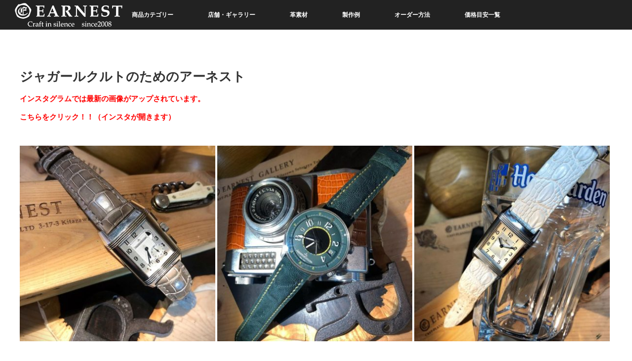

--- FILE ---
content_type: text/html; charset=UTF-8
request_url: https://earnest-gallery.com/example/jaeger-lecoultre/
body_size: 10100
content:
<!DOCTYPE html>
<html class="pc" lang="ja">
<head prefix="og: http://ogp.me/ns# fb: http://ogp.me/ns/fb#">
<meta charset="UTF-8">
<!--[if IE]><meta http-equiv="X-UA-Compatible" content="IE=edge"><![endif]-->
<meta name="viewport" content="width=device-width">
<title>ジャガールクルトのためのアーネスト | EARNEST</title>
<meta name="description" content="ジャガールクルトのためのアーネストインスタグラムでは最新の画像がアップされています。こちらをクリック！！（インスタが開きます）インスタグラムでは最新の画像がアップされています。">
<meta property="og:type" content="article" />
<meta property="og:url" content="https://earnest-gallery.com/example/jaeger-lecoultre/">
<meta property="og:title" content="ジャガールクルトのためのアーネスト" />
<meta property="og:description" content="ジャガールクルトのためのアーネストインスタグラムでは最新の画像がアップされています。こちらをクリック！！（インスタが開きます）インスタグラムでは最新の画像がアップされています。" />
<meta property="og:site_name" content="EARNEST" />
<meta property="og:image" content='https://earnest-gallery.com/wp-content/themes/orion_tcd037/img/common/no_image_blog.gif'>
<meta property="og:image:secure_url" content="https://earnest-gallery.com/wp-content/themes/orion_tcd037/img/common/no_image_blog.gif" />
<meta property="og:image:width" content="450" />
<meta property="og:image:height" content="300" />
<link rel="pingback" href="https://earnest-gallery.com/xmlrpc.php">
<meta name='robots' content='max-image-preview:large' />
<link rel='dns-prefetch' href='//s.w.org' />
<link rel="alternate" type="application/rss+xml" title="EARNEST &raquo; フィード" href="https://earnest-gallery.com/feed/" />
<link rel="alternate" type="application/rss+xml" title="EARNEST &raquo; コメントフィード" href="https://earnest-gallery.com/comments/feed/" />
		<script type="text/javascript">
			window._wpemojiSettings = {"baseUrl":"https:\/\/s.w.org\/images\/core\/emoji\/13.0.1\/72x72\/","ext":".png","svgUrl":"https:\/\/s.w.org\/images\/core\/emoji\/13.0.1\/svg\/","svgExt":".svg","source":{"concatemoji":"https:\/\/earnest-gallery.com\/wp-includes\/js\/wp-emoji-release.min.js?ver=5.7.14"}};
			!function(e,a,t){var n,r,o,i=a.createElement("canvas"),p=i.getContext&&i.getContext("2d");function s(e,t){var a=String.fromCharCode;p.clearRect(0,0,i.width,i.height),p.fillText(a.apply(this,e),0,0);e=i.toDataURL();return p.clearRect(0,0,i.width,i.height),p.fillText(a.apply(this,t),0,0),e===i.toDataURL()}function c(e){var t=a.createElement("script");t.src=e,t.defer=t.type="text/javascript",a.getElementsByTagName("head")[0].appendChild(t)}for(o=Array("flag","emoji"),t.supports={everything:!0,everythingExceptFlag:!0},r=0;r<o.length;r++)t.supports[o[r]]=function(e){if(!p||!p.fillText)return!1;switch(p.textBaseline="top",p.font="600 32px Arial",e){case"flag":return s([127987,65039,8205,9895,65039],[127987,65039,8203,9895,65039])?!1:!s([55356,56826,55356,56819],[55356,56826,8203,55356,56819])&&!s([55356,57332,56128,56423,56128,56418,56128,56421,56128,56430,56128,56423,56128,56447],[55356,57332,8203,56128,56423,8203,56128,56418,8203,56128,56421,8203,56128,56430,8203,56128,56423,8203,56128,56447]);case"emoji":return!s([55357,56424,8205,55356,57212],[55357,56424,8203,55356,57212])}return!1}(o[r]),t.supports.everything=t.supports.everything&&t.supports[o[r]],"flag"!==o[r]&&(t.supports.everythingExceptFlag=t.supports.everythingExceptFlag&&t.supports[o[r]]);t.supports.everythingExceptFlag=t.supports.everythingExceptFlag&&!t.supports.flag,t.DOMReady=!1,t.readyCallback=function(){t.DOMReady=!0},t.supports.everything||(n=function(){t.readyCallback()},a.addEventListener?(a.addEventListener("DOMContentLoaded",n,!1),e.addEventListener("load",n,!1)):(e.attachEvent("onload",n),a.attachEvent("onreadystatechange",function(){"complete"===a.readyState&&t.readyCallback()})),(n=t.source||{}).concatemoji?c(n.concatemoji):n.wpemoji&&n.twemoji&&(c(n.twemoji),c(n.wpemoji)))}(window,document,window._wpemojiSettings);
		</script>
		<style type="text/css">
img.wp-smiley,
img.emoji {
	display: inline !important;
	border: none !important;
	box-shadow: none !important;
	height: 1em !important;
	width: 1em !important;
	margin: 0 .07em !important;
	vertical-align: -0.1em !important;
	background: none !important;
	padding: 0 !important;
}
</style>
	<link rel='stylesheet' id='style-css'  href='https://earnest-gallery.com/wp-content/themes/orion_tcd037/style.css?ver=3.1.2' type='text/css' media='all' />
<link rel='stylesheet' id='sbi_styles-css'  href='https://earnest-gallery.com/wp-content/plugins/instagram-feed-pro/css/sbi-styles.min.css?ver=5.10' type='text/css' media='all' />
<link rel='stylesheet' id='wp-block-library-css'  href='https://earnest-gallery.com/wp-includes/css/dist/block-library/style.min.css?ver=5.7.14' type='text/css' media='all' />
<style id='wp-block-library-inline-css' type='text/css'>
.has-text-align-justify{text-align:justify;}
</style>
<link rel='stylesheet' id='contact-form-7-css'  href='https://earnest-gallery.com/wp-content/plugins/contact-form-7/includes/css/styles.css?ver=5.3.2' type='text/css' media='all' />
<link rel='stylesheet' id='wordpress-popular-posts-css-css'  href='https://earnest-gallery.com/wp-content/plugins/wordpress-popular-posts/assets/css/wpp.css?ver=5.2.4' type='text/css' media='all' />
<link rel='stylesheet' id='jetpack_css-css'  href='https://earnest-gallery.com/wp-content/plugins/jetpack/css/jetpack.css?ver=9.3.5' type='text/css' media='all' />
<script type='text/javascript' src='https://earnest-gallery.com/wp-includes/js/jquery/jquery.min.js?ver=3.5.1' id='jquery-core-js'></script>
<script type='text/javascript' src='https://earnest-gallery.com/wp-includes/js/jquery/jquery-migrate.min.js?ver=3.3.2' id='jquery-migrate-js'></script>
<script type='application/json' id='wpp-json'>
{"sampling_active":0,"sampling_rate":100,"ajax_url":"https:\/\/earnest-gallery.com\/wp-json\/wordpress-popular-posts\/v1\/popular-posts","ID":2900,"token":"d080aa9cae","lang":0,"debug":0}
</script>
<script type='text/javascript' src='https://earnest-gallery.com/wp-content/plugins/wordpress-popular-posts/assets/js/wpp.min.js?ver=5.2.4' id='wpp-js-js'></script>
<script type='text/javascript' src='https://earnest-gallery.com/wp-content/plugins/cf7-cost-calculator-price-calculation/frontend/js/cf7_calculator.js?ver=5.7.14' id='cf7_calculator-js'></script>
<link rel="https://api.w.org/" href="https://earnest-gallery.com/wp-json/" /><link rel="alternate" type="application/json" href="https://earnest-gallery.com/wp-json/wp/v2/pages/2900" /><link rel="canonical" href="https://earnest-gallery.com/example/jaeger-lecoultre/" />
<link rel='shortlink' href='https://earnest-gallery.com/?p=2900' />
<link rel="alternate" type="application/json+oembed" href="https://earnest-gallery.com/wp-json/oembed/1.0/embed?url=https%3A%2F%2Fearnest-gallery.com%2Fexample%2Fjaeger-lecoultre%2F" />
<link rel="alternate" type="text/xml+oembed" href="https://earnest-gallery.com/wp-json/oembed/1.0/embed?url=https%3A%2F%2Fearnest-gallery.com%2Fexample%2Fjaeger-lecoultre%2F&#038;format=xml" />
<style type='text/css'>img#wpstats{display:none}</style>
<script src="https://earnest-gallery.com/wp-content/themes/orion_tcd037/js/jquery.easing.1.3.js?ver=3.1.2"></script>
<script src="https://earnest-gallery.com/wp-content/themes/orion_tcd037/js/jscript.js?ver=3.1.2"></script>


<link rel="stylesheet" media="screen and (max-width:970px)" href="https://earnest-gallery.com/wp-content/themes/orion_tcd037/footer-bar/footer-bar.css?ver=3.1.2">
<script src="https://earnest-gallery.com/wp-content/themes/orion_tcd037/js/comment.js?ver=3.1.2"></script>
<script src="https://earnest-gallery.com/wp-content/themes/orion_tcd037/js/header_fix.js?ver=3.1.2"></script>

<link rel="stylesheet" media="screen and (max-width:970px)" href="https://earnest-gallery.com/wp-content/themes/orion_tcd037/responsive.css?ver=3.1.2">

<style type="text/css">
body, input, textarea { font-family: Verdana, "ヒラギノ角ゴ ProN W3", "Hiragino Kaku Gothic ProN", "メイリオ", Meiryo, sans-serif; }
.rich_font { font-family: "Times New Roman" , "游明朝" , "Yu Mincho" , "游明朝体" , "YuMincho" , "ヒラギノ明朝 Pro W3" , "Hiragino Mincho Pro" , "HiraMinProN-W3" , "HGS明朝E" , "ＭＳ Ｐ明朝" , "MS PMincho" , serif; font-weight:400; }

body { font-size:15px; }

.pc #header .logo { font-size:21px; }
.mobile #header .logo { font-size:18px; }
#header_logo_index .logo { font-size:40px; }
#footer_logo_index .logo { font-size:40px; }
#header_logo_index .desc { font-size:12px; }
#footer_logo .desc { font-size:12px; }
.pc #index_content1 .index_content_header .headline { font-size:40px; }
.pc #index_content1 .index_content_header .desc { font-size:15px; }
.pc #index_content2 .index_content_header .headline { font-size:40px; }
.pc #index_content2 .index_content_header .desc { font-size:15px; }
.pc #index_dis .index_content_header .headline { font-size:40px; }
.pc #index_dis .index_content_header .desc { font-size:15px; }

.pc #index_dis .index_content_header3 .headline { font-size:40px; }
.pc #index_dis .index_content_header3 .desc { font-size:15px; }


.pc #header, #bread_crumb, .pc #global_menu ul ul a, #index_dis_slider .link, #previous_next_post .label, #related_post .headline span, #comment_headline span, .side_headline span, .widget_search #search-btn input, .widget_search #searchsubmit, .side_widget.google_search #searchsubmit, .page_navi span.current, .mobile #global_menu li a, a.menu_button:hover, a.menu_button.active
 { background-color:#222222; }

.footer_menu li.no_link a { color:#222222; }

.post_content a{ color:#175E00; }
a:hover, #comment_header ul li a:hover, .pc #global_menu > ul > li.active > a, .pc #global_menu li.current-menu-item > a, .pc #global_menu > ul > li > a:hover, #header_logo .logo a:hover, #bread_crumb li.home a:hover:before, #bread_crumb li a:hover
 { color:#AAAAAA; }

#global_menu ul ul a:hover, #return_top a:hover, .next_page_link a:hover, .page_navi a:hover, .collapse_category_list li a:hover .count, .index_box_list .link:hover, .index_content_header2 .link a:hover, #index_blog_list li .category a:hover, .slick-arrow:hover, #index_dis_slider .link:hover, #header_logo_index .link:hover,
 #previous_next_page a:hover, .page_navi p.back a:hover, #post_meta_top .category a:hover, .collapse_category_list li a:hover .count, .mobile #global_menu li a:hover,
   #wp-calendar td a:hover, #wp-calendar #prev a:hover, #wp-calendar #next a:hover, .widget_search #search-btn input:hover, .widget_search #searchsubmit:hover, .side_widget.google_search #searchsubmit:hover,
    #submit_comment:hover, #comment_header ul li a:hover, #comment_header ul li.comment_switch_active a, #comment_header #comment_closed p, #post_pagination a:hover, #post_pagination p, a.menu_button:hover, .mobile .footer_menu a:hover, .mobile #footer_menu_bottom li a:hover, .post_content .bt_orion:hover
     { background-color:#AAAAAA; }

#comment_textarea textarea:focus, #guest_info input:focus, #comment_header ul li a:hover, #comment_header ul li.comment_switch_active a, #comment_header #comment_closed p
 { border-color:#AAAAAA; }

#comment_header ul li.comment_switch_active a:after, #comment_header #comment_closed p:after
 { border-color:#AAAAAA transparent transparent transparent; }

.collapse_category_list li a:before
 { border-color: transparent transparent transparent #AAAAAA; }




#header_logo_index .link { display: none; }
#header_logo_index { display: none; }
.index_box_list .link { background:#fff; color:#000; border-color:#000; border-style: solid; border-width: 1px;}
.index_box_list .link:hover { background:#000; color:#fff; border-color:#000; border-style: solid; border-width: 1px;}
ul#popular-posts.wpp-list li { padding-bottom: 16px;  font-size: 14px;  font-weight: bold;  color: #333;}
ul#popular-posts.wpp-list li img { border-radius: 5px 5px 30px 5px; }
.q_button { background-color:#AAAAAA; color:#000000;}
.q_button:hover, .q_button:focus { color:#ffffff; background-color:#000000;}
.info .headline { text-align: center }
.link ::after { display: none; }
.pcatop { display: none !important; }
@media only screen and (min-width: 900px) {
.mbatop { display: none !important; }
.pcatop { display: block !important; }
}

</style>


<script type="text/javascript">
jQuery(document).ready(function($) {

  $("a").bind("focus",function(){if(this.blur)this.blur();});
  $("a.target_blank").attr("target","_blank");

  $('#return_top a, #header_logo_index a').click(function() {
    var myHref= $(this).attr("href");
          var myPos = $(myHref).offset().top;
        $("html,body").animate({scrollTop : myPos}, 1000, 'easeOutExpo');
    return false;
  });

  $(window).load(function() {
   $('#header_image .title').delay(1000).fadeIn(3000);
  });


});
</script>


<style type="text/css">#header_image, #bread_crumb { display: none; }
.size-thumbnail{ border-radius: 50%; border: 2px #d1d0cf solid; }
#sozai { clear: both; line-height: 1.5em; padding-bottom: 30px; }
.pca #aboutearnest { text-align: left; width:600px; padding: 0px 0px 0px 0px; }
.post_col-3 img { border-radius: 50%; border: 2px #d1d0cf solid; }
.post_col-3 { text-align: center; }
#aboutearnestf { text-align: left;  line-height: 1.5em; width:1240px; }
.pca { display: none !important; }
@media only screen and (min-width: 900px) {
.mba { display: none !important; }
.pca { display: block !important; }
}</style>
<!-- BEGIN ExactMetrics v5.3.10 Universal Analytics - https://exactmetrics.com/ -->
<script>
(function(i,s,o,g,r,a,m){i['GoogleAnalyticsObject']=r;i[r]=i[r]||function(){
	(i[r].q=i[r].q||[]).push(arguments)},i[r].l=1*new Date();a=s.createElement(o),
	m=s.getElementsByTagName(o)[0];a.async=1;a.src=g;m.parentNode.insertBefore(a,m)
})(window,document,'script','https://www.google-analytics.com/analytics.js','ga');
  ga('create', 'UA-131381304-2', 'auto');
  ga('send', 'pageview');
</script>
<!-- END ExactMetrics Universal Analytics -->
</head>
<body id="body" class="page-template-default page page-id-2900 page-child parent-pageid-29">


 <div id="top">

  <div id="header">
   <div id="header_inner">
    <div id="header_logo">
     <div id="logo_image">
 <h1 class="logo">
  <a href="https://earnest-gallery.com/" title="EARNEST" data-label="EARNEST"><img src="https://earnest-gallery.com/wp-content/uploads/2019/10/earnest_logo.png?1769021630" alt="EARNEST" title="EARNEST" /></a>
 </h1>
</div>
    </div>
        <a href="#" class="menu_button"><span>menu</span></a>
    <div id="global_menu">
     <ul id="menu-grandmenu01" class="menu"><li id="menu-item-2483" class="menu-item menu-item-type-post_type menu-item-object-page menu-item-2483"><a href="https://earnest-gallery.com/category/">商品カテゴリー</a></li>
<li id="menu-item-2484" class="menu-item menu-item-type-post_type menu-item-object-page menu-item-2484"><a href="https://earnest-gallery.com/shop/">店舗・ギャラリー</a></li>
<li id="menu-item-2485" class="menu-item menu-item-type-post_type menu-item-object-page menu-item-2485"><a href="https://earnest-gallery.com/material-variation/">革素材</a></li>
<li id="menu-item-2486" class="menu-item menu-item-type-post_type menu-item-object-page current-page-ancestor menu-item-2486"><a href="https://earnest-gallery.com/example/">製作例</a></li>
<li id="menu-item-2487" class="menu-item menu-item-type-post_type menu-item-object-page menu-item-2487"><a href="https://earnest-gallery.com/howto_order/">オーダー方法</a></li>
<li id="menu-item-2597" class="menu-item menu-item-type-post_type menu-item-object-page menu-item-2597"><a href="https://earnest-gallery.com/price_list/">価格目安一覧</a></li>
</ul>    </div>
       </div><!-- END #header_inner -->
  </div><!-- END #header -->

  
 </div><!-- END #top -->

 <div id="main_contents" class="clearfix">

<div id="header_image" class="no_image">
 <div class="caption">
  <p class="title rich_font">ジャガールクルトのためのアーネスト</p>
 </div>
</div>

<div id="bread_crumb">

<ul class="clearfix">
 <li itemscope="itemscope" itemtype="http://data-vocabulary.org/Breadcrumb" class="home"><a itemprop="url" href="https://earnest-gallery.com/"><span itemprop="title" >ホーム</span></a></li>

 <li class="last">ジャガールクルトのためのアーネスト</li>

</ul>
</div>


<div id="main_col" class="clearfix">

 
 
 <div id="article">

  <div class="post_content clearfix">
   <h2 class="title rich_font" style="font-size: 26px;">ジャガールクルトのためのアーネスト</h2>
<p><a href="https://www.instagram.com/earnest_by_castplanning/" target="_blank" rel="noopener noreferrer"><b><font color="red">インスタグラムでは最新の画像がアップされています。<br />
こちらをクリック！！（インスタが開きます）</font></b></a></p>

		<style type="text/css">
			#gallery-1 {
				margin: auto;
			}
			#gallery-1 .gallery-item {
				float: left;
				margin-top: 10px;
				text-align: center;
				width: 33%;
			}
			#gallery-1 img {
				border: 2px solid #cfcfcf;
			}
			#gallery-1 .gallery-caption {
				margin-left: 0;
			}
			/* see gallery_shortcode() in wp-includes/media.php */
		</style>
		<div id='gallery-1' class='gallery galleryid-2900 gallery-columns-3 gallery-size-medium'><dl class='gallery-item'>
			<dt class='gallery-icon landscape'>
				<a href='https://earnest-gallery.com/wp-content/uploads/2021/01/89602643_216392866143199_5527172891634354534_n.jpg'><img width="400" height="400" src="https://earnest-gallery.com/wp-content/uploads/2021/01/89602643_216392866143199_5527172891634354534_n-400x400.jpg" class="attachment-medium size-medium" alt="" loading="lazy" srcset="https://earnest-gallery.com/wp-content/uploads/2021/01/89602643_216392866143199_5527172891634354534_n-400x400.jpg 400w, https://earnest-gallery.com/wp-content/uploads/2021/01/89602643_216392866143199_5527172891634354534_n-560x560.jpg 560w, https://earnest-gallery.com/wp-content/uploads/2021/01/89602643_216392866143199_5527172891634354534_n-150x150.jpg 150w, https://earnest-gallery.com/wp-content/uploads/2021/01/89602643_216392866143199_5527172891634354534_n-300x300.jpg 300w, https://earnest-gallery.com/wp-content/uploads/2021/01/89602643_216392866143199_5527172891634354534_n-200x200.jpg 200w, https://earnest-gallery.com/wp-content/uploads/2021/01/89602643_216392866143199_5527172891634354534_n-120x120.jpg 120w, https://earnest-gallery.com/wp-content/uploads/2021/01/89602643_216392866143199_5527172891634354534_n.jpg 640w" sizes="(max-width: 400px) 100vw, 400px" /></a>
			</dt></dl><dl class='gallery-item'>
			<dt class='gallery-icon landscape'>
				<a href='https://earnest-gallery.com/wp-content/uploads/2021/01/82341390_220445135798732_1553472471649503076_n-1.jpg'><img width="400" height="400" src="https://earnest-gallery.com/wp-content/uploads/2021/01/82341390_220445135798732_1553472471649503076_n-1-400x400.jpg" class="attachment-medium size-medium" alt="" loading="lazy" srcset="https://earnest-gallery.com/wp-content/uploads/2021/01/82341390_220445135798732_1553472471649503076_n-1-400x400.jpg 400w, https://earnest-gallery.com/wp-content/uploads/2021/01/82341390_220445135798732_1553472471649503076_n-1-560x560.jpg 560w, https://earnest-gallery.com/wp-content/uploads/2021/01/82341390_220445135798732_1553472471649503076_n-1-150x150.jpg 150w, https://earnest-gallery.com/wp-content/uploads/2021/01/82341390_220445135798732_1553472471649503076_n-1-300x300.jpg 300w, https://earnest-gallery.com/wp-content/uploads/2021/01/82341390_220445135798732_1553472471649503076_n-1-200x200.jpg 200w, https://earnest-gallery.com/wp-content/uploads/2021/01/82341390_220445135798732_1553472471649503076_n-1-120x120.jpg 120w, https://earnest-gallery.com/wp-content/uploads/2021/01/82341390_220445135798732_1553472471649503076_n-1.jpg 640w" sizes="(max-width: 400px) 100vw, 400px" /></a>
			</dt></dl><dl class='gallery-item'>
			<dt class='gallery-icon landscape'>
				<a href='https://earnest-gallery.com/wp-content/uploads/2021/01/118198356_2640278952892465_4735832738553024537_n-1.jpg'><img width="400" height="400" src="https://earnest-gallery.com/wp-content/uploads/2021/01/118198356_2640278952892465_4735832738553024537_n-1-400x400.jpg" class="attachment-medium size-medium" alt="" loading="lazy" srcset="https://earnest-gallery.com/wp-content/uploads/2021/01/118198356_2640278952892465_4735832738553024537_n-1-400x400.jpg 400w, https://earnest-gallery.com/wp-content/uploads/2021/01/118198356_2640278952892465_4735832738553024537_n-1-560x560.jpg 560w, https://earnest-gallery.com/wp-content/uploads/2021/01/118198356_2640278952892465_4735832738553024537_n-1-150x150.jpg 150w, https://earnest-gallery.com/wp-content/uploads/2021/01/118198356_2640278952892465_4735832738553024537_n-1-300x300.jpg 300w, https://earnest-gallery.com/wp-content/uploads/2021/01/118198356_2640278952892465_4735832738553024537_n-1-200x200.jpg 200w, https://earnest-gallery.com/wp-content/uploads/2021/01/118198356_2640278952892465_4735832738553024537_n-1-120x120.jpg 120w, https://earnest-gallery.com/wp-content/uploads/2021/01/118198356_2640278952892465_4735832738553024537_n-1.jpg 640w" sizes="(max-width: 400px) 100vw, 400px" /></a>
			</dt></dl><br style="clear: both" /><dl class='gallery-item'>
			<dt class='gallery-icon landscape'>
				<a href='https://earnest-gallery.com/wp-content/uploads/2021/01/16229307_383779795310420_7227832937239019520_n.jpg'><img width="400" height="400" src="https://earnest-gallery.com/wp-content/uploads/2021/01/16229307_383779795310420_7227832937239019520_n-400x400.jpg" class="attachment-medium size-medium" alt="" loading="lazy" srcset="https://earnest-gallery.com/wp-content/uploads/2021/01/16229307_383779795310420_7227832937239019520_n-400x400.jpg 400w, https://earnest-gallery.com/wp-content/uploads/2021/01/16229307_383779795310420_7227832937239019520_n-560x560.jpg 560w, https://earnest-gallery.com/wp-content/uploads/2021/01/16229307_383779795310420_7227832937239019520_n-150x150.jpg 150w, https://earnest-gallery.com/wp-content/uploads/2021/01/16229307_383779795310420_7227832937239019520_n-300x300.jpg 300w, https://earnest-gallery.com/wp-content/uploads/2021/01/16229307_383779795310420_7227832937239019520_n-200x200.jpg 200w, https://earnest-gallery.com/wp-content/uploads/2021/01/16229307_383779795310420_7227832937239019520_n-120x120.jpg 120w, https://earnest-gallery.com/wp-content/uploads/2021/01/16229307_383779795310420_7227832937239019520_n.jpg 640w" sizes="(max-width: 400px) 100vw, 400px" /></a>
			</dt></dl><dl class='gallery-item'>
			<dt class='gallery-icon landscape'>
				<a href='https://earnest-gallery.com/wp-content/uploads/2021/01/70809910_1485227224950382_363631982043734769_n.jpg'><img width="400" height="400" src="https://earnest-gallery.com/wp-content/uploads/2021/01/70809910_1485227224950382_363631982043734769_n-400x400.jpg" class="attachment-medium size-medium" alt="" loading="lazy" srcset="https://earnest-gallery.com/wp-content/uploads/2021/01/70809910_1485227224950382_363631982043734769_n-400x400.jpg 400w, https://earnest-gallery.com/wp-content/uploads/2021/01/70809910_1485227224950382_363631982043734769_n-560x560.jpg 560w, https://earnest-gallery.com/wp-content/uploads/2021/01/70809910_1485227224950382_363631982043734769_n-150x150.jpg 150w, https://earnest-gallery.com/wp-content/uploads/2021/01/70809910_1485227224950382_363631982043734769_n-300x300.jpg 300w, https://earnest-gallery.com/wp-content/uploads/2021/01/70809910_1485227224950382_363631982043734769_n-200x200.jpg 200w, https://earnest-gallery.com/wp-content/uploads/2021/01/70809910_1485227224950382_363631982043734769_n-120x120.jpg 120w, https://earnest-gallery.com/wp-content/uploads/2021/01/70809910_1485227224950382_363631982043734769_n.jpg 640w" sizes="(max-width: 400px) 100vw, 400px" /></a>
			</dt></dl><dl class='gallery-item'>
			<dt class='gallery-icon landscape'>
				<a href='https://earnest-gallery.com/wp-content/uploads/2021/01/103328427_262473728197550_7523238707174807954_n.jpg'><img width="400" height="400" src="https://earnest-gallery.com/wp-content/uploads/2021/01/103328427_262473728197550_7523238707174807954_n-400x400.jpg" class="attachment-medium size-medium" alt="" loading="lazy" srcset="https://earnest-gallery.com/wp-content/uploads/2021/01/103328427_262473728197550_7523238707174807954_n-400x400.jpg 400w, https://earnest-gallery.com/wp-content/uploads/2021/01/103328427_262473728197550_7523238707174807954_n-560x560.jpg 560w, https://earnest-gallery.com/wp-content/uploads/2021/01/103328427_262473728197550_7523238707174807954_n-150x150.jpg 150w, https://earnest-gallery.com/wp-content/uploads/2021/01/103328427_262473728197550_7523238707174807954_n-300x300.jpg 300w, https://earnest-gallery.com/wp-content/uploads/2021/01/103328427_262473728197550_7523238707174807954_n-200x200.jpg 200w, https://earnest-gallery.com/wp-content/uploads/2021/01/103328427_262473728197550_7523238707174807954_n-120x120.jpg 120w, https://earnest-gallery.com/wp-content/uploads/2021/01/103328427_262473728197550_7523238707174807954_n.jpg 640w" sizes="(max-width: 400px) 100vw, 400px" /></a>
			</dt></dl><br style="clear: both" /><dl class='gallery-item'>
			<dt class='gallery-icon landscape'>
				<a href='https://earnest-gallery.com/wp-content/uploads/2021/01/60217366_400402957467954_5681479738408969062_n-1.jpg'><img width="400" height="400" src="https://earnest-gallery.com/wp-content/uploads/2021/01/60217366_400402957467954_5681479738408969062_n-1-400x400.jpg" class="attachment-medium size-medium" alt="" loading="lazy" srcset="https://earnest-gallery.com/wp-content/uploads/2021/01/60217366_400402957467954_5681479738408969062_n-1-400x400.jpg 400w, https://earnest-gallery.com/wp-content/uploads/2021/01/60217366_400402957467954_5681479738408969062_n-1-560x560.jpg 560w, https://earnest-gallery.com/wp-content/uploads/2021/01/60217366_400402957467954_5681479738408969062_n-1-150x150.jpg 150w, https://earnest-gallery.com/wp-content/uploads/2021/01/60217366_400402957467954_5681479738408969062_n-1-300x300.jpg 300w, https://earnest-gallery.com/wp-content/uploads/2021/01/60217366_400402957467954_5681479738408969062_n-1-200x200.jpg 200w, https://earnest-gallery.com/wp-content/uploads/2021/01/60217366_400402957467954_5681479738408969062_n-1-120x120.jpg 120w, https://earnest-gallery.com/wp-content/uploads/2021/01/60217366_400402957467954_5681479738408969062_n-1.jpg 640w" sizes="(max-width: 400px) 100vw, 400px" /></a>
			</dt></dl>
			<br style='clear: both' />
		</div>

<p><a href="https://www.instagram.com/earnest_by_castplanning/" target="_blank" rel="noopener noreferrer"><b><font color="red">インスタグラムでは最新の画像がアップされています。<br />
こちらをクリック！！（インスタが開きます）</font></b></a></p>
     </div>

 </div><!-- END #article -->

 
 
 
</div><!-- END #main_col -->



 </div><!-- END #main_contents -->

<div id="footer_wrapper">
 <div id="footer_top">
  <div id="footer_top_inner">

   <!-- footer logo -->
      <div id="footer_logo">
    <div class="logo_area">
 <p class="logo"><a href="https://earnest-gallery.com/" title="EARNEST"><img src="https://earnest-gallery.com/wp-content/uploads/2019/10/earnest_logob.png?1769021631" alt="EARNEST" title="EARNEST" /></a></p>
</div>
   </div>
   
   <!-- footer menu -->
      <div id="footer_menu" class="clearfix">
        <div id="footer-menu1" class="footer_menu clearfix">
     <ul id="menu-1" class="menu"><li id="menu-item-3275" class="menu-item menu-item-type-post_type menu-item-object-page menu-item-3275"><a href="https://earnest-gallery.com/concept/">EARNESTについて</a></li>
</ul>    </div>
            <div id="footer-menu2" class="footer_menu clearfix">
     <ul id="menu-2" class="menu"><li id="menu-item-3276" class="menu-item menu-item-type-post_type menu-item-object-page menu-item-3276"><a href="https://earnest-gallery.com/feature/">商品の特徴・魅力</a></li>
</ul>    </div>
            <div id="footer-menu3" class="footer_menu clearfix">
     <ul id="menu-3" class="menu"><li id="menu-item-3313" class="menu-item menu-item-type-post_type menu-item-object-page menu-item-3313"><a href="https://earnest-gallery.com/shop/">店舗・ギャラリー</a></li>
</ul>    </div>
            <div id="footer-menu4" class="footer_menu clearfix">
     <ul id="menu-4" class="menu"><li id="menu-item-3278" class="menu-item menu-item-type-post_type menu-item-object-page current-page-ancestor menu-item-3278"><a href="https://earnest-gallery.com/example/">製作例</a></li>
</ul>    </div>
            <div id="footer-menu5" class="footer_menu clearfix">
     <ul id="menu-5" class="menu"><li id="menu-item-3279" class="menu-item menu-item-type-post_type menu-item-object-page menu-item-3279"><a href="https://earnest-gallery.com/howto_order/">オーダー方法</a></li>
</ul>    </div>
            <div id="footer-menu6" class="footer_menu clearfix">
     <ul id="menu-6" class="menu"><li id="menu-item-3274" class="menu-item menu-item-type-custom menu-item-object-custom menu-item-3274"><a href="https://earnest-gallery.com/blog/">ブログ</a></li>
</ul>    </div>
       </div>
   
  </div><!-- END #footer_top_inner -->
 </div><!-- END #footer_top -->

 <div id="footer_bottom">
  <div id="footer_bottom_inner" class="clearfix">

   <!-- footer logo -->
   
   <!-- social button -->
      <ul class="clearfix" id="footer_social_link">
            <li class="facebook"><a class="target_blank" href="https://www.facebook.com/pg/castplanning.ltd/">Facebook</a></li>
            <li class="insta"><a class="target_blank" href="https://www.instagram.com/earnest_by_castplanning/">Instagram</a></li>
                       </ul>
   
   <!-- footer bottom menu -->
      <div id="footer_menu_bottom" class="clearfix">
    <ul id="menu-footer" class="menu"><li id="menu-item-2615" class="menu-item menu-item-type-custom menu-item-object-custom menu-item-2615"><a href="https://earnest-gallery.com/shop/">アーネストギャラリー　〒155-0031 東京都世田谷区北沢3-17-3 101　TEL：050-1406-7883　 営業時間 11：30-19：00　定休日 毎週火曜日、第1.第3水曜日、第2、第4木曜日、国民の祝日</a></li>
</ul>   </div>
   
  </div><!-- END #footer_bottom_inner -->
 </div><!-- END #footer_bottom -->

 <p id="copyright">Copyright &copy;&nbsp; <a href="https://earnest-gallery.com/">EARNEST</a></p>

</div><!-- /footer_wrapper -->


 <div id="return_top">
    <a href="#body"><span>PAGE TOP</span></a>
   </div>


 
 
<!-- Custom Feeds for Instagram JS -->
<script type="text/javascript">
var sbiajaxurl = "https://earnest-gallery.com/wp-admin/admin-ajax.php";

</script>
<style type="text/css">.saboxplugin-wrap{-webkit-box-sizing:border-box;-moz-box-sizing:border-box;-ms-box-sizing:border-box;box-sizing:border-box;border:1px solid #eee;width:100%;clear:both;display:block;overflow:hidden;word-wrap:break-word;position:relative}.saboxplugin-wrap .saboxplugin-gravatar{float:left;padding:20px}.saboxplugin-wrap .saboxplugin-gravatar img{max-width:100px;height:auto;border-radius:0;}.saboxplugin-wrap .saboxplugin-authorname{font-size:18px;line-height:1;margin:20px 0 0 20px;display:block}.saboxplugin-wrap .saboxplugin-authorname a{text-decoration:none}.saboxplugin-wrap .saboxplugin-authorname a:focus{outline:0}.saboxplugin-wrap .saboxplugin-desc{display:block;margin:5px 20px}.saboxplugin-wrap .saboxplugin-desc a{text-decoration:underline}.saboxplugin-wrap .saboxplugin-desc p{margin:5px 0 12px}.saboxplugin-wrap .saboxplugin-web{margin:0 20px 15px;text-align:left}.saboxplugin-wrap .sab-web-position{text-align:right}.saboxplugin-wrap .saboxplugin-web a{color:#ccc;text-decoration:none}.saboxplugin-wrap .saboxplugin-socials{position:relative;display:block;background:#fcfcfc;padding:5px;border-top:1px solid #eee}.saboxplugin-wrap .saboxplugin-socials a svg{width:20px;height:20px}.saboxplugin-wrap .saboxplugin-socials a svg .st2{fill:#fff; transform-origin:center center;}.saboxplugin-wrap .saboxplugin-socials a svg .st1{fill:rgba(0,0,0,.3)}.saboxplugin-wrap .saboxplugin-socials a:hover{opacity:.8;-webkit-transition:opacity .4s;-moz-transition:opacity .4s;-o-transition:opacity .4s;transition:opacity .4s;box-shadow:none!important;-webkit-box-shadow:none!important}.saboxplugin-wrap .saboxplugin-socials .saboxplugin-icon-color{box-shadow:none;padding:0;border:0;-webkit-transition:opacity .4s;-moz-transition:opacity .4s;-o-transition:opacity .4s;transition:opacity .4s;display:inline-block;color:#fff;font-size:0;text-decoration:inherit;margin:5px;-webkit-border-radius:0;-moz-border-radius:0;-ms-border-radius:0;-o-border-radius:0;border-radius:0;overflow:hidden}.saboxplugin-wrap .saboxplugin-socials .saboxplugin-icon-grey{text-decoration:inherit;box-shadow:none;position:relative;display:-moz-inline-stack;display:inline-block;vertical-align:middle;zoom:1;margin:10px 5px;color:#444;fill:#444}.clearfix:after,.clearfix:before{content:' ';display:table;line-height:0;clear:both}.ie7 .clearfix{zoom:1}.saboxplugin-socials.sabox-colored .saboxplugin-icon-color .sab-twitch{border-color:#38245c}.saboxplugin-socials.sabox-colored .saboxplugin-icon-color .sab-addthis{border-color:#e91c00}.saboxplugin-socials.sabox-colored .saboxplugin-icon-color .sab-behance{border-color:#003eb0}.saboxplugin-socials.sabox-colored .saboxplugin-icon-color .sab-delicious{border-color:#06c}.saboxplugin-socials.sabox-colored .saboxplugin-icon-color .sab-deviantart{border-color:#036824}.saboxplugin-socials.sabox-colored .saboxplugin-icon-color .sab-digg{border-color:#00327c}.saboxplugin-socials.sabox-colored .saboxplugin-icon-color .sab-dribbble{border-color:#ba1655}.saboxplugin-socials.sabox-colored .saboxplugin-icon-color .sab-facebook{border-color:#1e2e4f}.saboxplugin-socials.sabox-colored .saboxplugin-icon-color .sab-flickr{border-color:#003576}.saboxplugin-socials.sabox-colored .saboxplugin-icon-color .sab-github{border-color:#264874}.saboxplugin-socials.sabox-colored .saboxplugin-icon-color .sab-google{border-color:#0b51c5}.saboxplugin-socials.sabox-colored .saboxplugin-icon-color .sab-googleplus{border-color:#96271a}.saboxplugin-socials.sabox-colored .saboxplugin-icon-color .sab-html5{border-color:#902e13}.saboxplugin-socials.sabox-colored .saboxplugin-icon-color .sab-instagram{border-color:#1630aa}.saboxplugin-socials.sabox-colored .saboxplugin-icon-color .sab-linkedin{border-color:#00344f}.saboxplugin-socials.sabox-colored .saboxplugin-icon-color .sab-pinterest{border-color:#5b040e}.saboxplugin-socials.sabox-colored .saboxplugin-icon-color .sab-reddit{border-color:#992900}.saboxplugin-socials.sabox-colored .saboxplugin-icon-color .sab-rss{border-color:#a43b0a}.saboxplugin-socials.sabox-colored .saboxplugin-icon-color .sab-sharethis{border-color:#5d8420}.saboxplugin-socials.sabox-colored .saboxplugin-icon-color .sab-skype{border-color:#00658a}.saboxplugin-socials.sabox-colored .saboxplugin-icon-color .sab-soundcloud{border-color:#995200}.saboxplugin-socials.sabox-colored .saboxplugin-icon-color .sab-spotify{border-color:#0f612c}.saboxplugin-socials.sabox-colored .saboxplugin-icon-color .sab-stackoverflow{border-color:#a95009}.saboxplugin-socials.sabox-colored .saboxplugin-icon-color .sab-steam{border-color:#006388}.saboxplugin-socials.sabox-colored .saboxplugin-icon-color .sab-user_email{border-color:#b84e05}.saboxplugin-socials.sabox-colored .saboxplugin-icon-color .sab-stumbleUpon{border-color:#9b280e}.saboxplugin-socials.sabox-colored .saboxplugin-icon-color .sab-tumblr{border-color:#10151b}.saboxplugin-socials.sabox-colored .saboxplugin-icon-color .sab-twitter{border-color:#0967a0}.saboxplugin-socials.sabox-colored .saboxplugin-icon-color .sab-vimeo{border-color:#0d7091}.saboxplugin-socials.sabox-colored .saboxplugin-icon-color .sab-windows{border-color:#003f71}.saboxplugin-socials.sabox-colored .saboxplugin-icon-color .sab-whatsapp{border-color:#003f71}.saboxplugin-socials.sabox-colored .saboxplugin-icon-color .sab-wordpress{border-color:#0f3647}.saboxplugin-socials.sabox-colored .saboxplugin-icon-color .sab-yahoo{border-color:#14002d}.saboxplugin-socials.sabox-colored .saboxplugin-icon-color .sab-youtube{border-color:#900}.saboxplugin-socials.sabox-colored .saboxplugin-icon-color .sab-xing{border-color:#000202}.saboxplugin-socials.sabox-colored .saboxplugin-icon-color .sab-mixcloud{border-color:#2475a0}.saboxplugin-socials.sabox-colored .saboxplugin-icon-color .sab-vk{border-color:#243549}.saboxplugin-socials.sabox-colored .saboxplugin-icon-color .sab-medium{border-color:#00452c}.saboxplugin-socials.sabox-colored .saboxplugin-icon-color .sab-quora{border-color:#420e00}.saboxplugin-socials.sabox-colored .saboxplugin-icon-color .sab-meetup{border-color:#9b181c}.saboxplugin-socials.sabox-colored .saboxplugin-icon-color .sab-goodreads{border-color:#000}.saboxplugin-socials.sabox-colored .saboxplugin-icon-color .sab-snapchat{border-color:#999700}.saboxplugin-socials.sabox-colored .saboxplugin-icon-color .sab-500px{border-color:#00557f}.saboxplugin-socials.sabox-colored .saboxplugin-icon-color .sab-mastodont{border-color:#185886}.sabox-plus-item{margin-bottom:20px}@media screen and (max-width:480px){.saboxplugin-wrap{text-align:center}.saboxplugin-wrap .saboxplugin-gravatar{float:none;padding:20px 0;text-align:center;margin:0 auto;display:block}.saboxplugin-wrap .saboxplugin-gravatar img{float:none;display:inline-block;display:-moz-inline-stack;vertical-align:middle;zoom:1}.saboxplugin-wrap .saboxplugin-desc{margin:0 10px 20px;text-align:center}.saboxplugin-wrap .saboxplugin-authorname{text-align:center;margin:10px 0 20px}}body .saboxplugin-authorname a,body .saboxplugin-authorname a:hover{box-shadow:none;-webkit-box-shadow:none}a.sab-profile-edit{font-size:16px!important;line-height:1!important}.sab-edit-settings a,a.sab-profile-edit{color:#0073aa!important;box-shadow:none!important;-webkit-box-shadow:none!important}.sab-edit-settings{margin-right:15px;position:absolute;right:0;z-index:2;bottom:10px;line-height:20px}.sab-edit-settings i{margin-left:5px}.saboxplugin-socials{line-height:1!important}.rtl .saboxplugin-wrap .saboxplugin-gravatar{float:right}.rtl .saboxplugin-wrap .saboxplugin-authorname{display:flex;align-items:center}.rtl .saboxplugin-wrap .saboxplugin-authorname .sab-profile-edit{margin-right:10px}.rtl .sab-edit-settings{right:auto;left:0}img.sab-custom-avatar{max-width:75px;}.saboxplugin-wrap {border-color:#752909;}.saboxplugin-wrap .saboxplugin-socials {border-color:#752909;}.saboxplugin-wrap .saboxplugin-gravatar img {-webkit-border-radius:50%;-moz-border-radius:50%;-ms-border-radius:50%;-o-border-radius:50%;border-radius:50%;}.saboxplugin-wrap .saboxplugin-socials .saboxplugin-icon-color .st1 {display: none;}.saboxplugin-wrap .saboxplugin-gravatar img {-webkit-transition:all .5s ease;-moz-transition:all .5s ease;-o-transition:all .5s ease;transition:all .5s ease;}.saboxplugin-wrap .saboxplugin-gravatar img:hover {-webkit-transform:rotate(45deg);-moz-transform:rotate(45deg);-o-transform:rotate(45deg);-ms-transform:rotate(45deg);transform:rotate(45deg);}.saboxplugin-wrap .saboxplugin-desc a, .saboxplugin-wrap .saboxplugin-desc  {color:0 !important;}.saboxplugin-wrap {margin-top:0px; margin-bottom:18px; padding: 0px 0px }.saboxplugin-wrap .saboxplugin-authorname {font-size:18px; line-height:25px;}.saboxplugin-wrap .saboxplugin-desc p, .saboxplugin-wrap .saboxplugin-desc {font-size:14px !important; line-height:21px !important;}.saboxplugin-wrap .saboxplugin-web {font-size:14px;}.saboxplugin-wrap .saboxplugin-socials a svg {width:36px;height:36px;}</style><script type='text/javascript' src='https://earnest-gallery.com/wp-includes/js/comment-reply.min.js?ver=5.7.14' id='comment-reply-js'></script>
<script type='text/javascript' id='contact-form-7-js-extra'>
/* <![CDATA[ */
var wpcf7 = {"apiSettings":{"root":"https:\/\/earnest-gallery.com\/wp-json\/contact-form-7\/v1","namespace":"contact-form-7\/v1"}};
/* ]]> */
</script>
<script type='text/javascript' src='https://earnest-gallery.com/wp-content/plugins/contact-form-7/includes/js/scripts.js?ver=5.3.2' id='contact-form-7-js'></script>
<script type='text/javascript' src='https://earnest-gallery.com/wp-includes/js/wp-embed.min.js?ver=5.7.14' id='wp-embed-js'></script>
<script src='https://stats.wp.com/e-202604.js' defer></script>
<script>
	_stq = window._stq || [];
	_stq.push([ 'view', {v:'ext',j:'1:9.3.5',blog:'169623167',post:'2900',tz:'9',srv:'earnest-gallery.com'} ]);
	_stq.push([ 'clickTrackerInit', '169623167', '2900' ]);
</script>
</body>
</html>

--- FILE ---
content_type: text/plain
request_url: https://www.google-analytics.com/j/collect?v=1&_v=j102&a=896991044&t=pageview&_s=1&dl=https%3A%2F%2Fearnest-gallery.com%2Fexample%2Fjaeger-lecoultre%2F&ul=en-us%40posix&dt=%E3%82%B8%E3%83%A3%E3%82%AC%E3%83%BC%E3%83%AB%E3%82%AF%E3%83%AB%E3%83%88%E3%81%AE%E3%81%9F%E3%82%81%E3%81%AE%E3%82%A2%E3%83%BC%E3%83%8D%E3%82%B9%E3%83%88%20%7C%20EARNEST&sr=1280x720&vp=1280x720&_u=IEBAAEABAAAAACAAI~&jid=1931352369&gjid=1517642040&cid=1103070648.1769021633&tid=UA-131381304-2&_gid=1452369632.1769021633&_r=1&_slc=1&z=521554173
body_size: -452
content:
2,cG-CB6ZJ0F49S